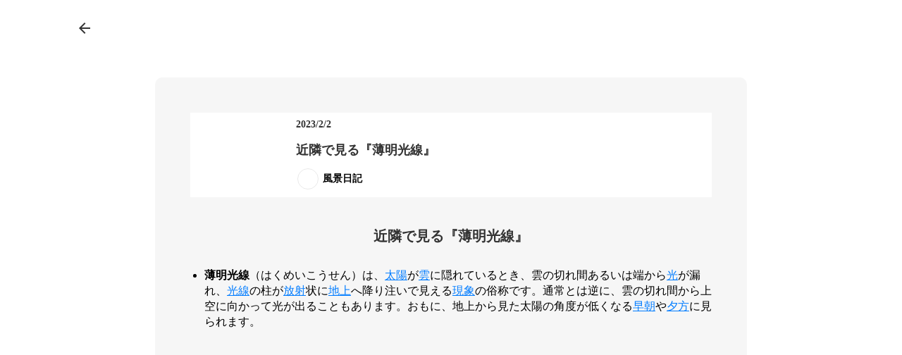

--- FILE ---
content_type: text/html;charset=utf-8
request_url: https://shirataka-fujisash.co.jp/detail_etc/VUFOPYxE
body_size: 41158
content:
<!DOCTYPE html>
<html lang>
<head><meta charset="utf-8">
<meta name="viewport" content="width=device-width, initial-scale=1">
<title>しらたか不二サッシ株式会社｜先輩からの声</title>
<link rel="preconnect" href="https://fonts.gstatic.com" crossorigin>
<meta name="generator" content="Studio.Design">
<meta name="robots" content="all">
<meta property="og:site_name" content="山形県白鷹町｜しらたか不二サッシ株式会社｜窓のある幸せを。光のある未来を。">
<meta property="og:title" content="しらたか不二サッシ株式会社｜先輩からの声">
<meta property="og:image" content="https://storage.googleapis.com/studio-cms-assets/projects/wQOVX9XxaD/s-2400x1800_v-frms_webp_f4ee8670-5ef5-43ee-9fd9-cfd3488c1b38.jpg">
<meta property="og:description" content="山形県白鷹町にあります「しらたか不二サッシ株式会社」は、主にビル用アルミサッシの製造を手掛ける東北地区の不二サッシグループ中核企業です。1973年の創業以来、白鷹町と共に歩み、ものづくりの歴史のなかで技術力と提案力を培ってきました。これからも確かな技術と、変化を恐れない姿勢を貫き、最新技術の導入もおこないながら、ひとりでも多くのお客様に「不二サッシにお願いしてよかった」と言っていただけるよう、社員一同ものづくりに真摯に向き合ってまいります。今後とも格別のご支援、ご愛好を賜りますようよろしくお願い申し上げます。">
<meta property="og:type" content="website">
<meta name="description" content="山形県白鷹町にあります「しらたか不二サッシ株式会社」は、主にビル用アルミサッシの製造を手掛ける東北地区の不二サッシグループ中核企業です。1973年の創業以来、白鷹町と共に歩み、ものづくりの歴史のなかで技術力と提案力を培ってきました。これからも確かな技術と、変化を恐れない姿勢を貫き、最新技術の導入もおこないながら、ひとりでも多くのお客様に「不二サッシにお願いしてよかった」と言っていただけるよう、社員一同ものづくりに真摯に向き合ってまいります。今後とも格別のご支援、ご愛好を賜りますようよろしくお願い申し上げます。">
<meta property="twitter:card" content="summary_large_image">
<meta property="twitter:image" content="https://storage.googleapis.com/studio-cms-assets/projects/wQOVX9XxaD/s-2400x1800_v-frms_webp_f4ee8670-5ef5-43ee-9fd9-cfd3488c1b38.jpg">
<meta name="apple-mobile-web-app-title" content="しらたか不二サッシ株式会社｜先輩からの声">
<meta name="format-detection" content="telephone=no,email=no,address=no">
<meta name="chrome" content="nointentdetection">
<meta name="google-site-verification" content="2EUlvBPFNZe--ZdufHv1C-vuHPO4whkDNpfDbbLVOWI">
<meta property="og:url" content="/detail_etc/VUFOPYxE">
<link rel="icon" type="image/png" href="https://storage.googleapis.com/production-os-assets/assets/6e875513-d1c7-460a-9d12-c4ce2e7ccb21" data-hid="2c9d455">
<link rel="apple-touch-icon" type="image/png" href="https://storage.googleapis.com/production-os-assets/assets/6e875513-d1c7-460a-9d12-c4ce2e7ccb21" data-hid="74ef90c"><link rel="modulepreload" as="script" crossorigin href="/_nuxt/entry.c33efc46.js"><link rel="preload" as="style" href="/_nuxt/entry.4bab7537.css"><link rel="prefetch" as="image" type="image/svg+xml" href="/_nuxt/close_circle.c7480f3c.svg"><link rel="prefetch" as="image" type="image/svg+xml" href="/_nuxt/round_check.0ebac23f.svg"><link rel="prefetch" as="script" crossorigin href="/_nuxt/LottieRenderer.7a046306.js"><link rel="prefetch" as="script" crossorigin href="/_nuxt/error-404.767318fd.js"><link rel="prefetch" as="script" crossorigin href="/_nuxt/error-500.75638267.js"><link rel="stylesheet" href="/_nuxt/entry.4bab7537.css"><style>.page-enter-active{transition:.6s cubic-bezier(.4,.4,0,1)}.page-leave-active{transition:.3s cubic-bezier(.4,.4,0,1)}.page-enter-from,.page-leave-to{opacity:0}</style><style>:root{--rebranding-loading-bg:#e5e5e5;--rebranding-loading-bar:#222}</style><style>.app[data-v-d12de11f]{align-items:center;flex-direction:column;height:100%;justify-content:center;width:100%}.title[data-v-d12de11f]{font-size:34px;font-weight:300;letter-spacing:2.45px;line-height:30px;margin:30px}</style><style>.DynamicAnnouncer[data-v-cc1e3fda]{height:1px;margin:-1px;overflow:hidden;padding:0;position:absolute;width:1px;clip:rect(0,0,0,0);border-width:0;white-space:nowrap}</style><style>.TitleAnnouncer[data-v-1a8a037a]{height:1px;margin:-1px;overflow:hidden;padding:0;position:absolute;width:1px;clip:rect(0,0,0,0);border-width:0;white-space:nowrap}</style><style>.publish-studio-style[data-v-74fe0335]{transition:.4s cubic-bezier(.4,.4,0,1)}</style><style>.product-font-style[data-v-ed93fc7d]{transition:.4s cubic-bezier(.4,.4,0,1)}</style><style>/*! * Font Awesome Free 6.4.2 by @fontawesome - https://fontawesome.com * License - https://fontawesome.com/license/free (Icons: CC BY 4.0, Fonts: SIL OFL 1.1, Code: MIT License) * Copyright 2023 Fonticons, Inc. */.fa-brands,.fa-solid{-moz-osx-font-smoothing:grayscale;-webkit-font-smoothing:antialiased;--fa-display:inline-flex;align-items:center;display:var(--fa-display,inline-block);font-style:normal;font-variant:normal;justify-content:center;line-height:1;text-rendering:auto}.fa-solid{font-family:Font Awesome\ 6 Free;font-weight:900}.fa-brands{font-family:Font Awesome\ 6 Brands;font-weight:400}:host,:root{--fa-style-family-classic:"Font Awesome 6 Free";--fa-font-solid:normal 900 1em/1 "Font Awesome 6 Free";--fa-style-family-brands:"Font Awesome 6 Brands";--fa-font-brands:normal 400 1em/1 "Font Awesome 6 Brands"}@font-face{font-display:block;font-family:Font Awesome\ 6 Free;font-style:normal;font-weight:900;src:url(https://storage.googleapis.com/production-os-assets/assets/fontawesome/1629704621943/6.4.2/webfonts/fa-solid-900.woff2) format("woff2"),url(https://storage.googleapis.com/production-os-assets/assets/fontawesome/1629704621943/6.4.2/webfonts/fa-solid-900.ttf) format("truetype")}@font-face{font-display:block;font-family:Font Awesome\ 6 Brands;font-style:normal;font-weight:400;src:url(https://storage.googleapis.com/production-os-assets/assets/fontawesome/1629704621943/6.4.2/webfonts/fa-brands-400.woff2) format("woff2"),url(https://storage.googleapis.com/production-os-assets/assets/fontawesome/1629704621943/6.4.2/webfonts/fa-brands-400.ttf) format("truetype")}</style><style>.spinner[data-v-36413753]{animation:loading-spin-36413753 1s linear infinite;height:16px;pointer-events:none;width:16px}.spinner[data-v-36413753]:before{border-bottom:2px solid transparent;border-right:2px solid transparent;border-color:transparent currentcolor currentcolor transparent;border-style:solid;border-width:2px;opacity:.2}.spinner[data-v-36413753]:after,.spinner[data-v-36413753]:before{border-radius:50%;box-sizing:border-box;content:"";height:100%;position:absolute;width:100%}.spinner[data-v-36413753]:after{border-left:2px solid transparent;border-top:2px solid transparent;border-color:currentcolor transparent transparent currentcolor;border-style:solid;border-width:2px;opacity:1}@keyframes loading-spin-36413753{0%{transform:rotate(0deg)}to{transform:rotate(1turn)}}</style><style>@font-face{font-family:grandam;font-style:normal;font-weight:400;src:url(https://storage.googleapis.com/studio-front/fonts/grandam.ttf) format("truetype")}@font-face{font-family:Material Icons;font-style:normal;font-weight:400;src:url(https://storage.googleapis.com/production-os-assets/assets/material-icons/1629704621943/MaterialIcons-Regular.eot);src:local("Material Icons"),local("MaterialIcons-Regular"),url(https://storage.googleapis.com/production-os-assets/assets/material-icons/1629704621943/MaterialIcons-Regular.woff2) format("woff2"),url(https://storage.googleapis.com/production-os-assets/assets/material-icons/1629704621943/MaterialIcons-Regular.woff) format("woff"),url(https://storage.googleapis.com/production-os-assets/assets/material-icons/1629704621943/MaterialIcons-Regular.ttf) format("truetype")}.StudioCanvas{display:flex;height:auto;min-height:100dvh}.StudioCanvas>.sd{min-height:100dvh;overflow:clip}a,abbr,address,article,aside,audio,b,blockquote,body,button,canvas,caption,cite,code,dd,del,details,dfn,div,dl,dt,em,fieldset,figcaption,figure,footer,form,h1,h2,h3,h4,h5,h6,header,hgroup,html,i,iframe,img,input,ins,kbd,label,legend,li,main,mark,menu,nav,object,ol,p,pre,q,samp,section,select,small,span,strong,sub,summary,sup,table,tbody,td,textarea,tfoot,th,thead,time,tr,ul,var,video{border:0;font-family:sans-serif;line-height:1;list-style:none;margin:0;padding:0;text-decoration:none;-webkit-font-smoothing:antialiased;-webkit-backface-visibility:hidden;box-sizing:border-box;color:#333;transition:.3s cubic-bezier(.4,.4,0,1);word-spacing:1px}a:focus:not(:focus-visible),button:focus:not(:focus-visible),summary:focus:not(:focus-visible){outline:none}nav ul{list-style:none}blockquote,q{quotes:none}blockquote:after,blockquote:before,q:after,q:before{content:none}a,button{background:transparent;font-size:100%;margin:0;padding:0;vertical-align:baseline}ins{text-decoration:none}ins,mark{background-color:#ff9;color:#000}mark{font-style:italic;font-weight:700}del{text-decoration:line-through}abbr[title],dfn[title]{border-bottom:1px dotted;cursor:help}table{border-collapse:collapse;border-spacing:0}hr{border:0;border-top:1px solid #ccc;display:block;height:1px;margin:1em 0;padding:0}input,select{vertical-align:middle}textarea{resize:none}.clearfix:after{clear:both;content:"";display:block}[slot=after] button{overflow-anchor:none}</style><style>.sd{flex-wrap:nowrap;max-width:100%;pointer-events:all;z-index:0;-webkit-overflow-scrolling:touch;align-content:center;align-items:center;display:flex;flex:none;flex-direction:column;position:relative}.sd::-webkit-scrollbar{display:none}.sd,.sd.richText *{transition-property:all,--g-angle,--g-color-0,--g-position-0,--g-color-1,--g-position-1,--g-color-2,--g-position-2,--g-color-3,--g-position-3,--g-color-4,--g-position-4,--g-color-5,--g-position-5,--g-color-6,--g-position-6,--g-color-7,--g-position-7,--g-color-8,--g-position-8,--g-color-9,--g-position-9,--g-color-10,--g-position-10,--g-color-11,--g-position-11}input.sd,textarea.sd{align-content:normal}.sd[tabindex]:focus{outline:none}.sd[tabindex]:focus-visible{outline:1px solid;outline-color:Highlight;outline-color:-webkit-focus-ring-color}input[type=email],input[type=tel],input[type=text],select,textarea{-webkit-appearance:none}select{cursor:pointer}.frame{display:block;overflow:hidden}.frame>iframe{height:100%;width:100%}.frame .formrun-embed>iframe:not(:first-child){display:none!important}.image{position:relative}.image:before{background-position:50%;background-size:cover;border-radius:inherit;content:"";height:100%;left:0;pointer-events:none;position:absolute;top:0;transition:inherit;width:100%;z-index:-2}.sd.file{cursor:pointer;flex-direction:row;outline:2px solid transparent;outline-offset:-1px;overflow-wrap:anywhere;word-break:break-word}.sd.file:focus-within{outline-color:Highlight;outline-color:-webkit-focus-ring-color}.file>input[type=file]{opacity:0;pointer-events:none;position:absolute}.sd.text,.sd:where(.icon){align-content:center;align-items:center;display:flex;flex-direction:row;justify-content:center;overflow:visible;overflow-wrap:anywhere;word-break:break-word}.sd:where(.icon.fa){display:inline-flex}.material-icons{align-items:center;display:inline-flex;font-family:Material Icons;font-size:24px;font-style:normal;font-weight:400;justify-content:center;letter-spacing:normal;line-height:1;text-transform:none;white-space:nowrap;word-wrap:normal;direction:ltr;text-rendering:optimizeLegibility;-webkit-font-smoothing:antialiased}.sd:where(.icon.material-symbols){align-items:center;display:flex;font-style:normal;font-variation-settings:"FILL" var(--symbol-fill,0),"wght" var(--symbol-weight,400);justify-content:center;min-height:1em;min-width:1em}.sd.material-symbols-outlined{font-family:Material Symbols Outlined}.sd.material-symbols-rounded{font-family:Material Symbols Rounded}.sd.material-symbols-sharp{font-family:Material Symbols Sharp}.sd.material-symbols-weight-100{--symbol-weight:100}.sd.material-symbols-weight-200{--symbol-weight:200}.sd.material-symbols-weight-300{--symbol-weight:300}.sd.material-symbols-weight-400{--symbol-weight:400}.sd.material-symbols-weight-500{--symbol-weight:500}.sd.material-symbols-weight-600{--symbol-weight:600}.sd.material-symbols-weight-700{--symbol-weight:700}.sd.material-symbols-fill{--symbol-fill:1}a,a.icon,a.text{-webkit-tap-highlight-color:rgba(0,0,0,.15)}.fixed{z-index:2}.sticky{z-index:1}.button{transition:.4s cubic-bezier(.4,.4,0,1)}.button,.link{cursor:pointer}.submitLoading{opacity:.5!important;pointer-events:none!important}.richText{display:block;word-break:break-word}.richText [data-thread],.richText a,.richText blockquote,.richText em,.richText h1,.richText h2,.richText h3,.richText h4,.richText li,.richText ol,.richText p,.richText p>code,.richText pre,.richText pre>code,.richText s,.richText strong,.richText table tbody,.richText table tbody tr,.richText table tbody tr>td,.richText table tbody tr>th,.richText u,.richText ul{backface-visibility:visible;color:inherit;font-family:inherit;font-size:inherit;font-style:inherit;font-weight:inherit;letter-spacing:inherit;line-height:inherit;text-align:inherit}.richText p{display:block;margin:10px 0}.richText>p{min-height:1em}.richText img,.richText video{height:auto;max-width:100%;vertical-align:bottom}.richText h1{display:block;font-size:3em;font-weight:700;margin:20px 0}.richText h2{font-size:2em}.richText h2,.richText h3{display:block;font-weight:700;margin:10px 0}.richText h3{font-size:1em}.richText h4,.richText h5{font-weight:600}.richText h4,.richText h5,.richText h6{display:block;font-size:1em;margin:10px 0}.richText h6{font-weight:500}.richText [data-type=table]{overflow-x:auto}.richText [data-type=table] p{white-space:pre-line;word-break:break-all}.richText table{border:1px solid #f2f2f2;border-collapse:collapse;border-spacing:unset;color:#1a1a1a;font-size:14px;line-height:1.4;margin:10px 0;table-layout:auto}.richText table tr th{background:hsla(0,0%,96%,.5)}.richText table tr td,.richText table tr th{border:1px solid #f2f2f2;max-width:240px;min-width:100px;padding:12px}.richText table tr td p,.richText table tr th p{margin:0}.richText blockquote{border-left:3px solid rgba(0,0,0,.15);font-style:italic;margin:10px 0;padding:10px 15px}.richText [data-type=embed_code]{margin:20px 0;position:relative}.richText [data-type=embed_code]>.height-adjuster>.wrapper{position:relative}.richText [data-type=embed_code]>.height-adjuster>.wrapper[style*=padding-top] iframe{height:100%;left:0;position:absolute;top:0;width:100%}.richText [data-type=embed_code][data-embed-sandbox=true]{display:block;overflow:hidden}.richText [data-type=embed_code][data-embed-code-type=instagram]>.height-adjuster>.wrapper[style*=padding-top]{padding-top:100%}.richText [data-type=embed_code][data-embed-code-type=instagram]>.height-adjuster>.wrapper[style*=padding-top] blockquote{height:100%;left:0;overflow:hidden;position:absolute;top:0;width:100%}.richText [data-type=embed_code][data-embed-code-type=codepen]>.height-adjuster>.wrapper{padding-top:50%}.richText [data-type=embed_code][data-embed-code-type=codepen]>.height-adjuster>.wrapper iframe{height:100%;left:0;position:absolute;top:0;width:100%}.richText [data-type=embed_code][data-embed-code-type=slideshare]>.height-adjuster>.wrapper{padding-top:56.25%}.richText [data-type=embed_code][data-embed-code-type=slideshare]>.height-adjuster>.wrapper iframe{height:100%;left:0;position:absolute;top:0;width:100%}.richText [data-type=embed_code][data-embed-code-type=speakerdeck]>.height-adjuster>.wrapper{padding-top:56.25%}.richText [data-type=embed_code][data-embed-code-type=speakerdeck]>.height-adjuster>.wrapper iframe{height:100%;left:0;position:absolute;top:0;width:100%}.richText [data-type=embed_code][data-embed-code-type=snapwidget]>.height-adjuster>.wrapper{padding-top:30%}.richText [data-type=embed_code][data-embed-code-type=snapwidget]>.height-adjuster>.wrapper iframe{height:100%;left:0;position:absolute;top:0;width:100%}.richText [data-type=embed_code][data-embed-code-type=firework]>.height-adjuster>.wrapper fw-embed-feed{-webkit-user-select:none;-moz-user-select:none;user-select:none}.richText [data-type=embed_code_empty]{display:none}.richText ul{margin:0 0 0 20px}.richText ul li{list-style:disc;margin:10px 0}.richText ul li p{margin:0}.richText ol{margin:0 0 0 20px}.richText ol li{list-style:decimal;margin:10px 0}.richText ol li p{margin:0}.richText hr{border-top:1px solid #ccc;margin:10px 0}.richText p>code{background:#eee;border:1px solid rgba(0,0,0,.1);border-radius:6px;display:inline;margin:2px;padding:0 5px}.richText pre{background:#eee;border-radius:6px;font-family:Menlo,Monaco,Courier New,monospace;margin:20px 0;padding:25px 35px;white-space:pre-wrap}.richText pre code{border:none;padding:0}.richText strong{color:inherit;display:inline;font-family:inherit;font-weight:900}.richText em{font-style:italic}.richText a,.richText u{text-decoration:underline}.richText a{color:#007cff;display:inline}.richText s{text-decoration:line-through}.richText [data-type=table_of_contents]{background-color:#f5f5f5;border-radius:2px;color:#616161;font-size:16px;list-style:none;margin:0;padding:24px 24px 8px;text-decoration:underline}.richText [data-type=table_of_contents] .toc_list{margin:0}.richText [data-type=table_of_contents] .toc_item{color:currentColor;font-size:inherit!important;font-weight:inherit;list-style:none}.richText [data-type=table_of_contents] .toc_item>a{border:none;color:currentColor;font-size:inherit!important;font-weight:inherit;text-decoration:none}.richText [data-type=table_of_contents] .toc_item>a:hover{opacity:.7}.richText [data-type=table_of_contents] .toc_item--1{margin:0 0 16px}.richText [data-type=table_of_contents] .toc_item--2{margin:0 0 16px;padding-left:2rem}.richText [data-type=table_of_contents] .toc_item--3{margin:0 0 16px;padding-left:4rem}.sd.section{align-content:center!important;align-items:center!important;flex-direction:column!important;flex-wrap:nowrap!important;height:auto!important;max-width:100%!important;padding:0!important;width:100%!important}.sd.section-inner{position:static!important}@property --g-angle{syntax:"<angle>";inherits:false;initial-value:180deg}@property --g-color-0{syntax:"<color>";inherits:false;initial-value:transparent}@property --g-position-0{syntax:"<percentage>";inherits:false;initial-value:.01%}@property --g-color-1{syntax:"<color>";inherits:false;initial-value:transparent}@property --g-position-1{syntax:"<percentage>";inherits:false;initial-value:100%}@property --g-color-2{syntax:"<color>";inherits:false;initial-value:transparent}@property --g-position-2{syntax:"<percentage>";inherits:false;initial-value:100%}@property --g-color-3{syntax:"<color>";inherits:false;initial-value:transparent}@property --g-position-3{syntax:"<percentage>";inherits:false;initial-value:100%}@property --g-color-4{syntax:"<color>";inherits:false;initial-value:transparent}@property --g-position-4{syntax:"<percentage>";inherits:false;initial-value:100%}@property --g-color-5{syntax:"<color>";inherits:false;initial-value:transparent}@property --g-position-5{syntax:"<percentage>";inherits:false;initial-value:100%}@property --g-color-6{syntax:"<color>";inherits:false;initial-value:transparent}@property --g-position-6{syntax:"<percentage>";inherits:false;initial-value:100%}@property --g-color-7{syntax:"<color>";inherits:false;initial-value:transparent}@property --g-position-7{syntax:"<percentage>";inherits:false;initial-value:100%}@property --g-color-8{syntax:"<color>";inherits:false;initial-value:transparent}@property --g-position-8{syntax:"<percentage>";inherits:false;initial-value:100%}@property --g-color-9{syntax:"<color>";inherits:false;initial-value:transparent}@property --g-position-9{syntax:"<percentage>";inherits:false;initial-value:100%}@property --g-color-10{syntax:"<color>";inherits:false;initial-value:transparent}@property --g-position-10{syntax:"<percentage>";inherits:false;initial-value:100%}@property --g-color-11{syntax:"<color>";inherits:false;initial-value:transparent}@property --g-position-11{syntax:"<percentage>";inherits:false;initial-value:100%}</style><style>.snackbar[data-v-e23c1c77]{align-items:center;background:#fff;border:1px solid #ededed;border-radius:6px;box-shadow:0 16px 48px -8px rgba(0,0,0,.08),0 10px 25px -5px rgba(0,0,0,.11);display:flex;flex-direction:row;gap:8px;justify-content:space-between;left:50%;max-width:90vw;padding:16px 20px;position:fixed;top:32px;transform:translateX(-50%);-webkit-user-select:none;-moz-user-select:none;user-select:none;width:480px;z-index:9999}.snackbar.v-enter-active[data-v-e23c1c77],.snackbar.v-leave-active[data-v-e23c1c77]{transition:.4s cubic-bezier(.4,.4,0,1)}.snackbar.v-enter-from[data-v-e23c1c77],.snackbar.v-leave-to[data-v-e23c1c77]{opacity:0;transform:translate(-50%,-10px)}.snackbar .convey[data-v-e23c1c77]{align-items:center;display:flex;flex-direction:row;gap:8px;padding:0}.snackbar .convey .icon[data-v-e23c1c77]{background-position:50%;background-repeat:no-repeat;flex-shrink:0;height:24px;width:24px}.snackbar .convey .message[data-v-e23c1c77]{font-size:14px;font-style:normal;font-weight:400;line-height:20px;white-space:pre-line}.snackbar .convey.error .icon[data-v-e23c1c77]{background-image:url(/_nuxt/close_circle.c7480f3c.svg)}.snackbar .convey.error .message[data-v-e23c1c77]{color:#f84f65}.snackbar .convey.success .icon[data-v-e23c1c77]{background-image:url(/_nuxt/round_check.0ebac23f.svg)}.snackbar .convey.success .message[data-v-e23c1c77]{color:#111}.snackbar .button[data-v-e23c1c77]{align-items:center;border-radius:40px;color:#4b9cfb;display:flex;flex-shrink:0;font-family:Inter;font-size:12px;font-style:normal;font-weight:700;justify-content:center;line-height:16px;padding:4px 8px}.snackbar .button[data-v-e23c1c77]:hover{background:#f5f5f5}</style><style>a[data-v-757b86f2]{align-items:center;border-radius:4px;bottom:20px;height:20px;justify-content:center;left:20px;perspective:300px;position:fixed;transition:0s linear;width:84px;z-index:2000}@media (hover:hover){a[data-v-757b86f2]{transition:.4s cubic-bezier(.4,.4,0,1);will-change:width,height}a[data-v-757b86f2]:hover{height:32px;width:200px}}[data-v-757b86f2] .custom-fill path{fill:var(--03ccd9fe)}.fade-enter-active[data-v-757b86f2],.fade-leave-active[data-v-757b86f2]{position:absolute;transform:translateZ(0);transition:opacity .3s cubic-bezier(.4,.4,0,1);will-change:opacity,transform}.fade-enter-from[data-v-757b86f2],.fade-leave-to[data-v-757b86f2]{opacity:0}</style><style>.design-canvas__modal{height:100%;pointer-events:none;position:fixed;transition:none;width:100%;z-index:2}.design-canvas__modal:focus{outline:none}.design-canvas__modal.v-enter-active .studio-canvas,.design-canvas__modal.v-leave-active,.design-canvas__modal.v-leave-active .studio-canvas{transition:.4s cubic-bezier(.4,.4,0,1)}.design-canvas__modal.v-enter-active .studio-canvas *,.design-canvas__modal.v-leave-active .studio-canvas *{transition:none!important}.design-canvas__modal.isNone{transition:none}.design-canvas__modal .design-canvas__modal__base{height:100%;left:0;pointer-events:auto;position:fixed;top:0;transition:.4s cubic-bezier(.4,.4,0,1);width:100%;z-index:-1}.design-canvas__modal .studio-canvas{height:100%;pointer-events:none}.design-canvas__modal .studio-canvas>*{background:none!important;pointer-events:none}</style></head>
<body ><div id="__nuxt"><div><span></span><!----><!----></div></div><script type="application/json" id="__NUXT_DATA__" data-ssr="true">[["Reactive",1],{"data":2,"state":42,"_errors":43,"serverRendered":45,"path":46,"pinia":47},{"dynamicDatadetail_etc/VUFOPYxE":3},{"cover":4,"sIDpdZRJ":5,"title":25,"body":26,"slug":27,"_meta":28,"_filter":39,"id":41},"https://storage.googleapis.com/studio-cms-assets/projects/wQOVX9XxaD/s-2400x1800_v-frms_webp_f4ee8670-5ef5-43ee-9fd9-cfd3488c1b38.jpg",[6],{"K7SFG5HK":7,"title":8,"slug":9,"_meta":10,"_filter":23,"id":24},"https://storage.googleapis.com/studio-cms-assets/projects/wQOVX9XxaD/s-2400x1600_v-frms_webp_ff95b4ef-9fcd-45e7-b4f0-8d41dd83a768.jpg","風景日記","nature",{"project":11,"publishedAt":13,"createdAt":14,"order":15,"publishType":16,"schema":17,"uid":21,"updatedAt":22},{"id":12},"MdRNexCrEb3CqPQgRt17",["Date","2023-01-31T09:31:37.000Z"],["Date","2022-11-30T04:45:41.000Z"],-2,"draft",{"id":18,"key":19,"postType":20},"7e2VyVMCM6qbuC4Y4p1N","Fn4hXoco","category","8XCvTGXc",["Date","2023-01-30T11:33:37.000Z"],[],"FfiRtR1ABVS7whNXRQsQ","近隣で見る『薄明光線』","\u003Cul data-uid=\"1q51FiX1\" data-time=\"1675317146903\">\u003Cli data-uid=\"xdDftokT\" data-time=\"1675317146903\">\u003Cp data-uid=\"_AQ4QJQ3\" data-time=\"1675317146903\">\u003Cstrong>薄明光線\u003C/strong>（はくめいこうせん）は、\u003Ca href=\"https://ja.wikipedia.org/wiki/%E5%A4%AA%E9%99%BD\" data-has-link=\"true\">太陽\u003C/a>が\u003Ca href=\"https://ja.wikipedia.org/wiki/%E9%9B%B2\" data-has-link=\"true\">雲\u003C/a>に隠れているとき、雲の切れ間あるいは端から\u003Ca href=\"https://ja.wikipedia.org/wiki/%E5%85%89\" data-has-link=\"true\">光\u003C/a>が漏れ、\u003Ca href=\"https://ja.wikipedia.org/wiki/%E5%85%89%E7%B7%9A\" data-has-link=\"true\">光線\u003C/a>の柱が\u003Ca href=\"https://ja.wikipedia.org/wiki/%E6%94%BE%E5%B0%84\" data-has-link=\"true\">放射\u003C/a>状に\u003Ca href=\"https://ja.wikipedia.org/wiki/%E5%9C%B0%E4%B8%8A\" data-has-link=\"true\">地上\u003C/a>へ降り注いで見える\u003Ca href=\"https://ja.wikipedia.org/wiki/%E7%8F%BE%E8%B1%A1\" data-has-link=\"true\">現象\u003C/a>の俗称です。通常とは逆に、雲の切れ間から上空に向かって光が出ることもあります。おもに、地上から見た太陽の角度が低くなる\u003Ca href=\"https://ja.wikipedia.org/wiki/%E6%97%A9%E6%9C%9D\" data-has-link=\"true\">早朝\u003C/a>や\u003Ca href=\"https://ja.wikipedia.org/wiki/%E5%A4%95%E6%96%B9\" data-has-link=\"true\">夕方\u003C/a>に見られます。\u003C/p>\u003C/li>\u003C/ul>\u003Cfigure data-uid=\"4mDaZ9Ut\" data-time=\"1675317183709\" data-thread=\"\" style=\"text-align: \">\u003Cimg src=\"https://storage.googleapis.com/studio-cms-assets/projects/wQOVX9XxaD/s-2400x1800_v-frms_webp_a531e781-34ae-4adc-a302-421f2b386462.jpg\" alt=\"\" width=\"\" height=\"\">\u003Cfigcaption>\u003C/figcaption>\u003C/figure>\u003Chr data-uid=\"fJeUzfKh\" data-time=\"1675317191511\">\u003Cfigure data-uid=\"JyerTbHD\" data-time=\"1675317206291\" data-thread=\"\" style=\"text-align: \">\u003Cimg src=\"https://storage.googleapis.com/studio-cms-assets/projects/wQOVX9XxaD/s-2400x1800_v-frms_webp_6549c39d-5796-4618-93f3-afe33ed92c86.jpg\" alt=\"\" width=\"\" height=\"\">\u003Cfigcaption>\u003C/figcaption>\u003C/figure>\u003Chr data-uid=\"WoxTtENN\" data-time=\"1675317212642\">\u003Chr data-uid=\"3nG08mgS\" data-time=\"1675317229026\">\u003Chr data-uid=\"2v_3VpeH\" data-time=\"1675317246152\">\u003Cfigure data-uid=\"yFy0vA8Z\" data-time=\"1675317260248\" data-thread=\"\" style=\"text-align: \">\u003Cimg src=\"https://storage.googleapis.com/studio-cms-assets/projects/wQOVX9XxaD/s-2400x1800_v-frms_webp_fddeec55-2e01-4d19-b409-15d864c894b8.jpg\" alt=\"\" width=\"\" height=\"\">\u003Cfigcaption>\u003C/figcaption>\u003C/figure>","VUFOPYxE",{"project":29,"publishedAt":30,"createdAt":31,"order":32,"publishType":16,"schema":33,"uid":37,"updatedAt":38},{"id":12},["Date","2023-02-02T05:55:02.000Z"],["Date","2023-02-02T05:51:08.000Z"],-1,{"id":34,"key":35,"postType":36},"aFoQxYgXaTDoGBcTYqFJ","ge9SFkEC","post","PULQur7G",["Date","2023-02-02T05:54:50.000Z"],[40],"sIDpdZRJ:8XCvTGXc","0aGCJKV1diRL7GJ6psku",{},{"dynamicDatadetail_etc/VUFOPYxE":44},null,true,"/detail_etc/VUFOPYxE",{"cmsContentStore":48,"indexStore":52,"projectStore":55,"productStore":78,"pageHeadStore":394},{"listContentsMap":49,"contentMap":50},["Map"],["Map",51,3],"ge9SFkEC/VUFOPYxE",{"routeType":53,"host":54},"publish","shirataka-fujisash.co.jp",{"project":56},{"id":57,"name":58,"type":59,"customDomain":60,"iconImage":60,"coverImage":61,"displayBadge":62,"integrations":63,"snapshot_path":76,"snapshot_id":77,"recaptchaSiteKey":-1},"wQOVX9XxaD","山形県白鷹町｜しらたか不二サッシ株式会社｜窓のある幸せを。光のある未来を。","web","","https://storage.googleapis.com/production-os-assets/assets/60427dc7-0ece-4023-97cd-51ffb81867d9",false,[64,67,70,73],{"integration_name":65,"code":66},"google-analytics","UA-172631819-1",{"integration_name":68,"code":69},"google-tag-manager","GTM-WS5H3BD",{"integration_name":71,"code":72},"search-console","2EUlvBPFNZe--ZdufHv1C-vuHPO4whkDNpfDbbLVOWI",{"integration_name":74,"code":75},"typesquare","1203242","https://storage.googleapis.com/studio-publish/projects/wQOVX9XxaD/XawRbNPRqD/","XawRbNPRqD",{"product":79,"isLoaded":45,"selectedModalIds":391,"redirectPage":44,"isInitializedRSS":62,"pageViewMap":392,"symbolViewMap":393},{"breakPoints":80,"colors":87,"fonts":88,"head":165,"info":170,"pages":177,"resources":331,"symbols":334,"style":340,"styleVars":342,"enablePassword":62,"classes":387,"publishedUid":390},[81,84],{"maxWidth":82,"name":83},480,"mobile",{"maxWidth":85,"name":86},768,"tablet",[],[89,106,108,114,116,120,122,134,136,138,140,147,149,155,157,159,161,163],{"family":90,"subsets":91,"variants":94,"vendor":105},"Lato",[92,93],"latin","latin-ext",[95,96,97,98,99,100,101,102,103,104],"100","100italic","300","300italic","regular","italic","700","700italic","900","900italic","google",{"family":107,"vendor":74},"見出ゴMB1",{"family":109,"subsets":110,"variants":112,"vendor":105},"Noto Sans JP",[92,111],"japanese",[95,97,99,113,101,103],"500",{"family":115,"vendor":74},"見出ゴMB31",{"family":117,"subsets":118,"variants":119,"vendor":105},"Karla",[92,93],[99,100,101,102],{"family":121,"vendor":74},"太ゴB101",{"family":123,"subsets":124,"variants":126,"vendor":105},"Poppins",[92,125,93],"devanagari",[95,96,127,128,97,98,99,100,113,129,130,131,101,102,132,133,103,104],"200","200italic","500italic","600","600italic","800","800italic",{"family":135,"vendor":74},"ゴシックMB101 B",{"family":137,"vendor":74},"ゴシックMB101 M",{"family":139,"vendor":74},"ゴシックMB101 DB",{"family":141,"subsets":142,"variants":146,"vendor":105},"Montserrat",[143,144,92,145,93],"cyrillic","vietnamese","cyrillic-ext",[95,96,127,128,97,98,99,100,113,129,130,131,101,102,132,133,103,104],{"family":148,"vendor":74},"A1明朝",{"family":150,"subsets":151,"variants":154,"vendor":105},"Roboto",[152,143,153,144,92,145,93],"greek-ext","greek",[95,96,97,98,99,100,113,129,101,102,103,104],{"family":156,"vendor":74},"新正楷書CBSK1",{"family":158,"vendor":74},"角新行書 M",{"family":160,"vendor":74},"新ゴ M",{"family":162,"vendor":74},"光朝",{"family":164,"vendor":74},"リュウミン M-KL",{"favicon":166,"meta":167,"title":58},"https://storage.googleapis.com/production-os-assets/assets/453145fd-55ba-42ee-bd0d-3cd1096a31d2",{"description":168,"og:image":169},"山形県白鷹町にあります「しらたか不二サッシ株式会社」は、主にビル用アルミサッシの製造を手掛ける東北地区の不二サッシグループ中核企業です。1973年の創業以来、白鷹町と共に歩み、ものづくりの歴史のなかで技術力と提案力を培ってきました。これからも確かな技術と、変化を恐れない姿勢を貫き、最新技術の導入もおこないながら、ひとりでも多くのお客様に「不二サッシにお願いしてよかった」と言っていただけるよう、社員一同ものづくりに真摯に向き合ってまいります。今後とも格別のご支援、ご愛好を賜りますようよろしくお願い申し上げます。","https://storage.googleapis.com/production-os-assets/assets/1bb10eb8-b610-4abc-8b78-6b063154f9c6",{"baseWidth":171,"created_at":172,"screen":173,"type":59,"updated_at":175,"version":176},1280,1518591100346,{"height":174,"isAutoHeight":62,"width":171,"workingState":62},600,1518792996878,"4.1.3",[178,188,201,209,217,225,233,241,248,256,268,278,285,292,299,306,316,321,326],{"head":179,"id":183,"type":184,"uuid":185,"symbolIds":186},{"favicon":180,"meta":181,"title":182},"https://storage.googleapis.com/production-os-assets/assets/0c2a3779-5849-4071-9657-a36d6c3120de",{"description":168,"og:image":60},"しらたか不二サッシ株式会社｜ホーム","/","page","84a0224a-83eb-411f-9b96-f5039c93a9ed",[187],"7ec615df-5d3a-488f-88c4-7286ecde4677",{"head":189,"id":194,"type":184,"uuid":195,"symbolIds":196},{"favicon":190,"meta":191,"title":193},"https://storage.googleapis.com/production-os-assets/assets/adcfbfc7-ef22-4d21-8704-1d58c372f710",{"description":168,"og:image":192},"https://storage.googleapis.com/production-os-assets/assets/b44e9f65-2b77-4af6-aae9-ec809c23a857","しらたか不二サッシ株式会社｜会社概要","company","a0415b43-d0d3-43c1-8ceb-af923f508745",[197,198,199,200,187],"40c69ea7-c1e9-4f94-b420-400604592c48","20a6628d-7edb-46fb-9b68-94fa702b74b0","12bbc266-3a71-4f09-8456-ab8e71400aaa","3da4760d-b75c-486f-b42e-d7f8f15d92bd",{"head":202,"id":206,"type":184,"uuid":207,"symbolIds":208},{"favicon":203,"meta":204,"title":205},"https://storage.googleapis.com/production-os-assets/assets/e96f6522-ee60-40a0-a3c8-72dd8d57e64d",{"description":168,"og:image":60},"しらたか不二サッシ株式会社｜商品情報","products","3cb943d8-d522-4878-bbd1-d2976a66b6be",[198,200,197,199,187],{"head":210,"id":214,"type":184,"uuid":215,"symbolIds":216},{"favicon":211,"meta":212,"title":213},"https://storage.googleapis.com/production-os-assets/assets/eb2f3f33-5f3b-41c3-a7f3-fa57699bef92",{"description":168,"og:image":60},"しらたか不二サッシ株式会社｜施工事例","case","2693bf03-66bb-4198-a12a-5f5c332e29f5",[199,198,197,200,187],{"head":218,"id":222,"type":184,"uuid":223,"symbolIds":224},{"favicon":219,"meta":220,"title":221},"https://storage.googleapis.com/production-os-assets/assets/1374e16a-a54a-4384-abd4-8254c78b1a22",{"description":168,"og:image":60},"しらたか不二サッシ株式会社｜採用情報","recruit","e24528ce-1532-4e30-8aab-6f896577d254",[200,199,198,197,187],{"head":226,"id":230,"type":184,"uuid":231,"symbolIds":232},{"favicon":227,"meta":228,"title":229},"https://storage.googleapis.com/production-os-assets/assets/6a9f2b47-9e01-4783-a26d-6d066b0b15ee",{"description":168,"og:image":60},"しらたか不二サッシ株式会社｜お問い合わせ","contact","ece4e8ee-2faf-481c-8d06-54176ecd21f2",[200,199,198,197,187],{"head":234,"id":238,"type":184,"uuid":239,"symbolIds":240},{"favicon":235,"meta":236,"title":237},"https://storage.googleapis.com/production-os-assets/assets/9c018ae7-a37b-46b6-b413-a595d412cad1",{"description":168,"og:image":60},"しらたか不二サッシ株式会社｜個人情報取扱いについて","privacy policy","8350adb8-2225-4765-b54b-d4a5f9cfc176",[200,199,198,197,187],{"head":242,"id":245,"type":184,"uuid":246,"symbolIds":247},{"favicon":219,"meta":243,"title":244},{"description":168,"og:image":60},"しらたか不二サッシ株式会社｜やまがた旅日記","travel","701fe489-f4e3-46f7-a20d-2732e7c4bc70",[200,199,198,197,187],{"head":249,"id":252,"responsive":45,"type":253,"uuid":254,"symbolIds":255},{"meta":250,"title":60},{"og:image":251},"https://storage.googleapis.com/production-os-assets/assets/1395d711-5f54-43d2-9d71-e35953f6df68","menu","modal","d65cef77-36c1-4213-a5df-f49cfd1e5dc0",[],{"cmsRequest":257,"head":260,"id":265,"type":184,"uuid":266,"symbolIds":267},{"contentSlug":258,"schemaKey":259},"{{$route.params.slug}}","Ox_ouGGS",{"favicon":261,"meta":262,"title":264},"https://storage.googleapis.com/production-os-assets/assets/6e875513-d1c7-460a-9d12-c4ce2e7ccb21",{"description":168,"og:image":263},"{{cover}}","しらたか不二サッシ株式会社｜先輩からの声","posts/:slug","233cea31-dfda-4abc-af22-2edf8b85fe66",[],{"cmsRequest":269,"head":271,"id":275,"type":184,"uuid":276,"symbolIds":277},{"contentSlug":258,"schemaKey":270},"posts",{"favicon":272,"meta":273,"title":274},"https://storage.googleapis.com/production-os-assets/assets/8c54c19d-e5f7-4a0c-917f-93fa3130a1cf",{"description":168,"og:image":263},"しらたか不二サッシ株式会社｜新着情報","news/:slug","43bbf31d-4391-4906-bfa1-26a22d466188",[],{"cmsRequest":279,"head":280,"id":282,"type":184,"uuid":283,"symbolIds":284},{"contentSlug":258,"schemaKey":35},{"favicon":261,"meta":281,"title":264},{"description":168,"og:image":263},"detail_new/:slug","751effab-80c1-45b7-9825-5d2b63460ade",[],{"cmsRequest":286,"head":287,"id":289,"type":184,"uuid":290,"symbolIds":291},{"contentSlug":258,"schemaKey":35},{"favicon":261,"meta":288,"title":264},{"description":168,"og:image":263},"detail_etc/:slug","73c0beac-7786-4b81-bd4c-fbc76062f056",[],{"cmsRequest":293,"head":294,"id":296,"type":184,"uuid":297,"symbolIds":298},{"contentSlug":258,"schemaKey":35},{"favicon":261,"meta":295,"title":264},{"description":168,"og:image":263},"detail_nature/:slug","2965755a-414a-4bb8-ab09-de8c6178f001",[],{"cmsRequest":300,"head":301,"id":303,"type":184,"uuid":304,"symbolIds":305},{"contentSlug":258,"schemaKey":35},{"favicon":261,"meta":302,"title":264},{"description":168,"og:image":263},"food-detail/:slug","4089b369-6a96-4673-8c1d-695e78e112e5",[],{"cmsRequest":307,"head":309,"id":313,"type":184,"uuid":314,"symbolIds":315},{"contentSlug":258,"schemaKey":308},"Bqrb2dIa",{"favicon":310,"meta":311,"title":312},"https://storage.googleapis.com/production-os-assets/assets/7f317641-f038-4902-a0b3-c60477c44542",{"description":168,"og:image":263},"しらたか不二サッシ株式会社｜施工事例詳細","case/:slug","192572e9-faf3-4681-8eb0-f9d6b1b094fa",[],{"cmsRequest":317,"id":318,"type":184,"uuid":319,"symbolIds":320},{"contentSlug":258,"schemaKey":19},"travel-list/:slug","2782d456-770b-4e6a-a02f-0c68417705a1",[],{"cmsRequest":322,"id":323,"type":184,"uuid":324,"symbolIds":325},{"contentSlug":258,"schemaKey":19},"food-list/:slug","3c7a903f-227c-4207-b379-26bff226d9f5",[],{"cmsRequest":327,"id":328,"type":184,"uuid":329,"symbolIds":330},{"contentSlug":258,"schemaKey":19},"nature-list/:slug","9e7f2c62-31f0-426c-a15a-257e8286876e",[],{"rssList":332,"apiList":333,"cmsProjectId":12},[],[],[335,336,337,338,339],{"uuid":198},{"uuid":187},{"uuid":199},{"uuid":197},{"uuid":200},{"fontFamily":341},[],{"fontFamily":343},[344,346,348,351,353,355,357,359,362,365,368,370,372,374,376,379,382,384],{"key":345,"name":60,"value":90},"72af5ffc",{"key":347,"name":60,"value":107},"50b7f7a6",{"key":349,"name":60,"value":350},"7f8a3118","'Noto Sans JP'",{"key":352,"name":60,"value":115},"979db3ac",{"key":354,"name":60,"value":117},"8fabe3b7",{"key":356,"name":60,"value":121},"6ab973f6",{"key":358,"name":60,"value":123},"0383ec70",{"key":360,"name":60,"value":361},"be80e87b","'ゴシックMB101 B'",{"key":363,"name":60,"value":364},"3e98bca3","'ゴシックMB101 M'",{"key":366,"name":60,"value":367},"d584d081","'ゴシックMB101 DB'",{"key":369,"name":60,"value":141},"6694c940",{"key":371,"name":60,"value":148},"5f8ba281",{"key":373,"name":60,"value":150},"1d9def04",{"key":375,"name":60,"value":156},"5b8083f1",{"key":377,"name":60,"value":378},"84855dcd","'角新行書 M'",{"key":380,"name":60,"value":381},"c1b17eb1","'新ゴ M'",{"key":383,"name":60,"value":162},"ad97c456",{"key":385,"name":60,"value":386},"dd9cfba3","'リュウミン M-KL'",{"typography":388,"motion":389},[],[],"20251218064853",[],{},["Map"],{"googleFontMap":395,"typesquareLoaded":62,"hasCustomFont":62,"materialSymbols":396},["Map"],[]]</script><script>window.__NUXT__={};window.__NUXT__.config={public:{apiBaseUrl:"https://api.studiodesignapp.com/api",cmsApiBaseUrl:"https://api.cms.studiodesignapp.com",previewBaseUrl:"https://preview.studio.site",facebookAppId:"569471266584583",firebaseApiKey:"AIzaSyBkjSUz89vvvl35U-EErvfHXLhsDakoNNg",firebaseProjectId:"studio-7e371",firebaseAuthDomain:"studio-7e371.firebaseapp.com",firebaseDatabaseURL:"https://studio-7e371.firebaseio.com",firebaseStorageBucket:"studio-7e371.appspot.com",firebaseMessagingSenderId:"373326844567",firebaseAppId:"1:389988806345:web:db757f2db74be8b3",studioDomain:".studio.site",studioPublishUrl:"https://storage.googleapis.com/studio-publish",studioPublishIndexUrl:"https://storage.googleapis.com/studio-publish-index",rssApiPath:"https://rss.studiodesignapp.com/rssConverter",embedSandboxDomain:".studioiframesandbox.com",apiProxyUrl:"https://studio-api-proxy-rajzgb4wwq-an.a.run.app",proxyApiBaseUrl:"",isDev:false,fontsApiBaseUrl:"https://fonts.studio.design",jwtCookieName:"jwt_token"},app:{baseURL:"/",buildAssetsDir:"/_nuxt/",cdnURL:""}}</script><script type="module" src="/_nuxt/entry.c33efc46.js" crossorigin></script></body>
</html>

--- FILE ---
content_type: text/plain; charset=utf-8
request_url: https://analytics.studiodesignapp.com/event
body_size: -241
content:
Message published: 18028113902362107

--- FILE ---
content_type: text/plain
request_url: https://www.google-analytics.com/j/collect?v=1&_v=j102&a=2034970742&t=pageview&_s=1&dl=https%3A%2F%2Fshirataka-fujisash.co.jp%2Fdetail_etc%2FVUFOPYxE&dp=%2Fdetail_etc%2FVUFOPYxE&ul=en-us%40posix&dt=%E3%81%97%E3%82%89%E3%81%9F%E3%81%8B%E4%B8%8D%E4%BA%8C%E3%82%B5%E3%83%83%E3%82%B7%E6%A0%AA%E5%BC%8F%E4%BC%9A%E7%A4%BE%EF%BD%9C%E5%85%88%E8%BC%A9%E3%81%8B%E3%82%89%E3%81%AE%E5%A3%B0&sr=1280x720&vp=1280x720&_u=YEBAAEABAAAAACACI~&jid=994986048&gjid=168096144&cid=675944756.1769778251&tid=UA-172631819-1&_gid=1784920248.1769778251&_r=1&_slc=1&z=1658654226
body_size: -453
content:
2,cG-4FJTFNEMZB